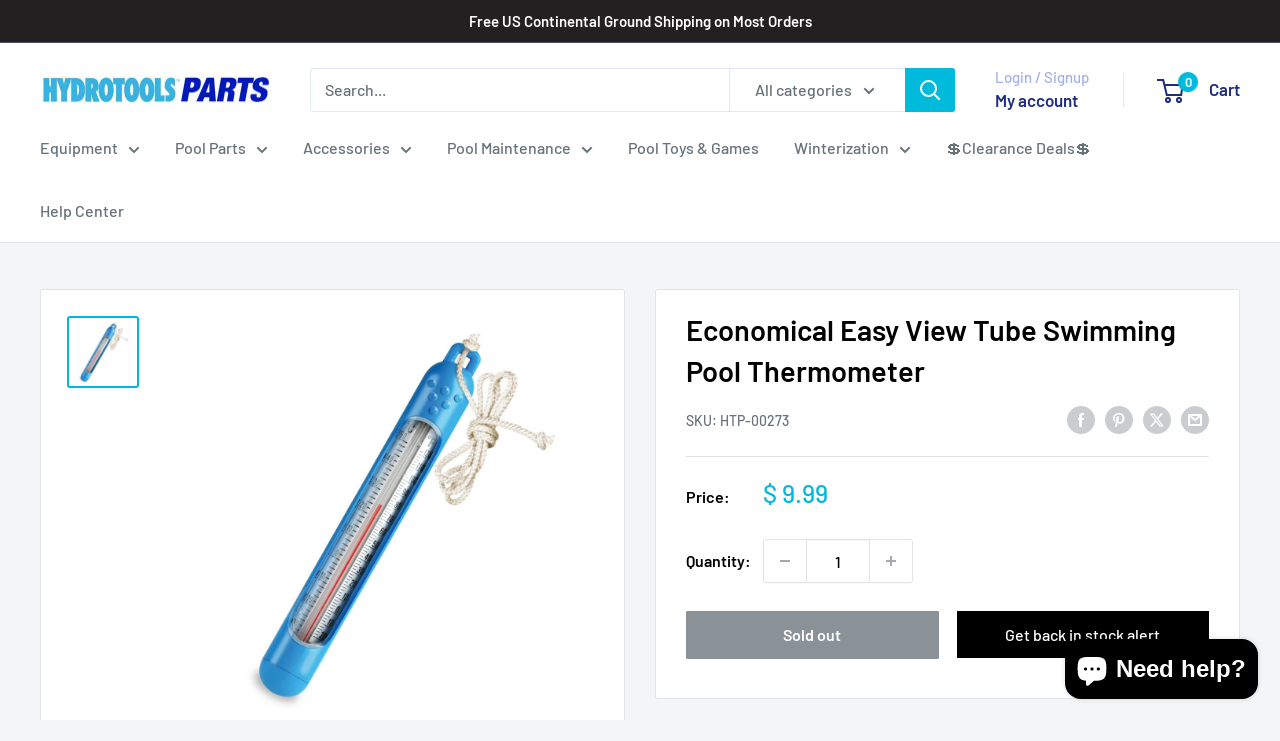

--- FILE ---
content_type: text/javascript
request_url: https://hydrotoolsparts.com/cdn/shop/t/20/assets/custom.js?v=102476495355921946141762216898
body_size: -680
content:
//# sourceMappingURL=/cdn/shop/t/20/assets/custom.js.map?v=102476495355921946141762216898
